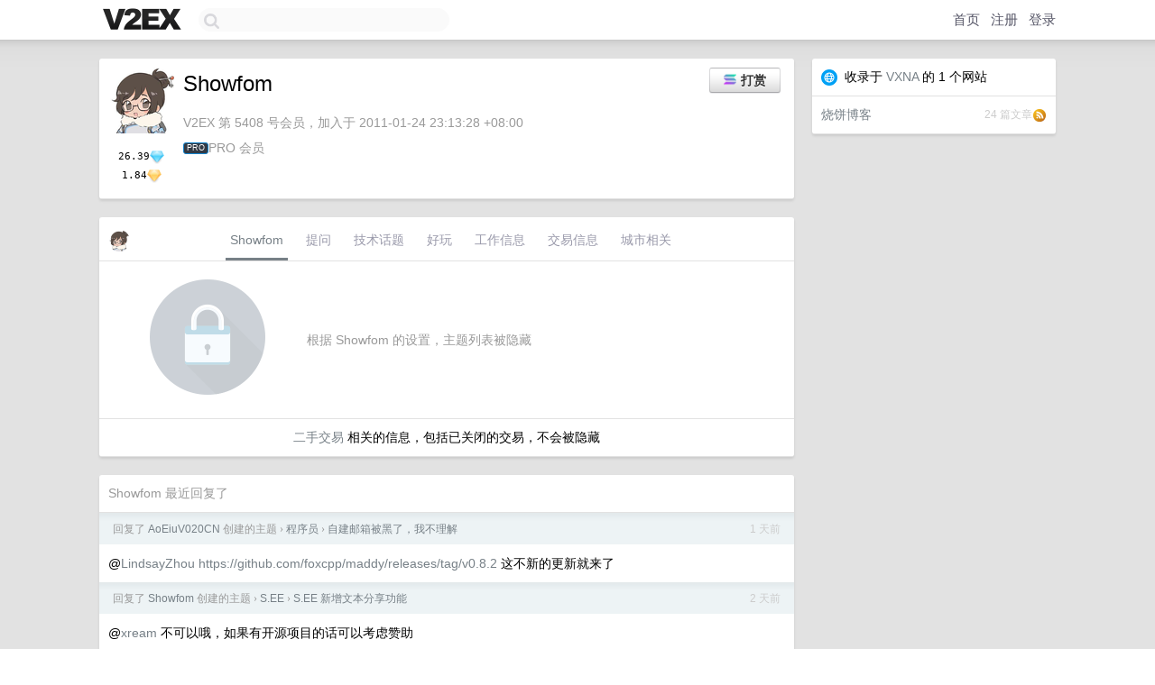

--- FILE ---
content_type: text/html; charset=UTF-8
request_url: https://global.v2ex.com/member/Showfom
body_size: 6940
content:
<!DOCTYPE html>
<html lang="zh-CN">
<head>
    <meta name="Content-Type" content="text/html;charset=utf-8">
    <meta name="Referrer" content="unsafe-url">
    <meta content="True" name="HandheldFriendly">
    
    <meta name="theme-color" content="#ffffff">
    
    
    <meta name="apple-mobile-web-app-capable" content="yes" />
<meta name="mobile-web-app-capable" content="yes" />
<meta name="detectify-verification" content="d0264f228155c7a1f72c3d91c17ce8fb" />
<meta name="p:domain_verify" content="b87e3b55b409494aab88c1610b05a5f0"/>
<meta name="alexaVerifyID" content="OFc8dmwZo7ttU4UCnDh1rKDtLlY" />
<meta name="baidu-site-verification" content="D00WizvYyr" />
<meta name="msvalidate.01" content="D9B08FEA08E3DA402BF07ABAB61D77DE" />
<meta property="wb:webmaster" content="f2f4cb229bda06a4" />
<meta name="google-site-verification" content="LM_cJR94XJIqcYJeOCscGVMWdaRUvmyz6cVOqkFplaU" />
<meta name="wwads-cn-verify" content="c8ffe9a587b126f152ed3d89a146b445" />
<script type="text/javascript" src="https://cdn.wwads.cn/js/makemoney.js" async></script>
<script async src="https://pagead2.googlesyndication.com/pagead/js/adsbygoogle.js?client=ca-pub-5060390720525238"
     crossorigin="anonymous"></script>
    
    <title>V2EX › Showfom</title>
    <link rel="dns-prefetch" href="https://static.v2ex.com/" />
<link rel="dns-prefetch" href="https://cdn.v2ex.com/" />
<link rel="dns-prefetch" href="https://i.v2ex.co/" />
<link rel="dns-prefetch" href="https://www.google-analytics.com/" />    
    <style>
        body {
            min-width: 820px;
            font-family: "Helvetica Neue", "Luxi Sans", "Segoe UI", "Hiragino Sans GB", "Microsoft Yahei", sans-serif, "Apple Logo";
        }
    </style>
    <link rel="stylesheet" type="text/css" media="screen" href="/assets/c5cbeb747d47558e3043308a6db51d2046fbbcae-combo.css?t=1768749600">
    
    <script>
        const SITE_NIGHT = 0;
    </script>
    <link rel="stylesheet" href="/static/css/vendor/tomorrow.css?v=3c006808236080a5d98ba4e64b8f323f" type="text/css">
    
    <link rel="icon" sizes="192x192" href="/static/icon-192.png">
    <link rel="apple-touch-icon" sizes="180x180" href="/static/apple-touch-icon-180.png?v=91e795b8b5d9e2cbf2d886c3d4b7d63c">
    
    <link rel="shortcut icon" href="https://cdn.v2ex.com/avatar/0678/ca2e/5408_large.png?m=1768320825" type="image/png">
    
    
    <link rel="manifest" href="/manifest.webmanifest">
    <script>
        const LANG = 'zhcn';
        const FEATURES = ['search', 'favorite-nodes-sort'];
    </script>
    <script src="/assets/e018fd2b900d7499242ac6e8286c94e0e0cc8e0d-combo.js?t=1768749600" defer></script>
    <meta name="description" content="Showfom&#39;s profile on V2EX">
    
    <link rel="alternate" type="application/atom+xml" href="/feed/member/showfom.xml">
    
    
    <link rel="canonical" href="https://www.v2ex.com/member/Showfom">
    
    

<script>
    const address = "showYuZDYMXKWr448tPwqgn5an6tJDZkRyJosQyp7Bp";
</script>

<script>
	document.addEventListener("DOMContentLoaded", function(event) {
		protectTraffic();

        tippy('[title]', {
        placement: 'bottom',
        arrow: true,
        arrowTransform: 'translateY(-2px)'
        });

        
        initTipModal("showYuZDYMXKWr448tPwqgn5an6tJDZkRyJosQyp7Bp");
        

        const topicLinks = document.getElementsByClassName('topic-link');
const moreLinks = document.getElementsByClassName('count_livid');
const orangeLinks = document.getElementsByClassName('count_orange');
// merge non-duplicate arrays
const links = Array.from(new Set([...topicLinks, ...moreLinks, ...orangeLinks]));
for (link in links) {
    let aLink = links[link];
    if (aLink === undefined) {
        continue;
    }
    if (!aLink.hasAttribute || !aLink.hasAttribute('href')) {
        continue;
    }
    let href = aLink.getAttribute('href');
    if (href && href.startsWith('/t/')) {
        // href is something like "/t/1234#reply567"
        const topicID = href.split('/')[2].split('#')[0];
        const key = "tp" + topicID;
        const value = lscache.get(key);
        if (value) {
            const anchor = href.split('#')[1];
            const newHref = "/t/" + topicID + "?p=" + value + "#" + anchor;
            aLink.setAttribute('href', newHref);
            console.log("Set p for topic " + topicID + " to " + value + ": " + newHref);
        }
    }
}
	});
</script>
<script type="text/javascript">
function format(tpl) {
    var index = 1, items = arguments;
    return (tpl || '').replace(/{(\w*)}/g, function(match, p1) {
        return items[index++] || p1 || match;
    });
}
function loadCSS(url, callback) {
    return $('<link type="text/css" rel="stylesheet"/>')
        .attr({ href: url })
        .on('load', callback)
        .appendTo(document.head);
}
function lazyGist(element) {
    var $btn = $(element);
    var $self = $(element).parent();
    var $link = $self.find('a');
    $btn.prop('disabled', 'disabled').text('Loading...');
    $.getJSON(format('{}.json?callback=?', $link.prop('href').replace($link.prop('hash'), '')))
        .done(function(data) {
            loadCSS(data.stylesheet, function() {
                $self.replaceWith(data.div);
                $('.gist .gist-file .gist-meta a').filter(function() { return this.href === $link.prop('href'); }).parents('.gist-file').siblings().remove();
            });
        })
        .fail(function() { $self.replaceWith($('<a>').attr('href', url).text(url)); });
}
</script>

    
</head>
<body>
    

<div id="tip-modal" onclick="dismissTipModal()">
    <div class="tip-modal-content">
        <div class="tip-modal-tabs">
            <div id="v2ex-tab" class="tip-modal-tab" onclick="selectToken('v2ex')">$V2EX</div>
            <div id="solana-tab" class="tip-modal-tab" onclick="selectToken('solana')">Solana</div>
        </div>
        <div class="tip-modal-inner">
            <div class="tip-modal-title">
                <img id="tip-token-icon" src="/static/img/solana/solana.png" style="width: 1em; height: 1em;" />
                <div class="tip-modal-give-to">Give <span id="tip-token-symbol">SOL</span> to <span id="tip-to"></span> <img src="/static/img/copy.svg"
                        style="width: 1em; height: 1em; cursor: pointer; filter: var(--icon-secondary-filter); vertical-align: top;"
                        alt="Copy Address" onclick="copyAddress()"></div>
            </div>

            <div id="tip-message" class="tip-message">使用 SOL 向 Showfom 打赏，数额会 100% 进入 Showfom 的钱包。</div>

            <div class="tip-amount-container">
                <input type="text" id="tip-amount" value="0.005" />
            </div>
            <div class="tip-memo-container">
                <input type="text" id="tip-memo" placeholder="可选：附言" maxlength="200" />
            </div>
            <div class="flex-one-row gap10">
                <div class="tip-button-container"><button id="tip-button" class="super normal button">发送</button></div>
                <div style="flex: 1; text-align: right" id="token-balance"></div>
            </div>
            <div id="message-box"></div>
        </div>
    </div>
</div>



    
    <div id="Top">
        <div class="content">
            <div class="site-nav">
                <a href="/" name="top" title="way to explore"><div id="Logo"></div></a>
                <div id="search-container">
                    <input id="search" type="text" maxlength="128" autocomplete="off" tabindex="1">
                    <div id="search-result" class="box"></div>
                </div>
                <div class="tools" >
                
                    <a href="/" class="top">首页</a>
                    <a href="/signup" class="top">注册</a>
                    <a href="/signin" class="top">登录</a>
                
                </div>
            </div>
        </div>
    </div>
    
    <div id="Wrapper">
        <div class="content">
            
            <div id="Leftbar"></div>
            <div id="Rightbar">
                <div class="sep20"></div>
                



<div class="box">
    <div class="cell"><img src="/static/img/flat_internet.png" width="18" align="absmiddle" alt="Web" /> &nbsp;收录于 <a href="/xna">VXNA</a> 的 1 个网站</div>
    
    <div class="inner">
        <div class="flex-one-row" style="gap: 5px;">
            <div style="flex: 1"><a href="/xna/s/123" target="_blank">烧饼博客</a></div>
            <span class="f12 fade">24 篇文章</span>
            <a href="https://u.sb/atom.xml" target="_blank"><img src="/static/img/rss@2x.png" width="16" style="display: block" alt="feed address" border="0" /></a>
        </div>
    </div>
    
</div>
<div class="sep20"></div>









            </div>
            <div id="Main">
                <div class="sep20"></div>
                
<div class="box">
    <div class="cell">
    <table cellpadding="0" cellspacing="0" border="0" width="100%">
        <tr>
            <td width="73" valign="top" align="center"><img src="https://cdn.v2ex.com/avatar/0678/ca2e/5408_large.png?m=1768320825" class="avatar" border="0" align="default" alt="Showfom" data-uid="5408" /><div class="sep10"></div><div class="sep5"></div><div class="flex-one-row"><div class="spacer"></div><div class="coin-widget"><div class="coin-row"><span class="coin-widget-amount">26.39</span><img src="/static/img/diamond-blue.png?r=2" height="16" alt="D" border="0" /></div><div class="coin-row"><span class="coin-widget-amount">1.84</span><img src="/static/img/diamond-yellow.png?r=2" height="16" alt="D" border="0" /></div></div><div class="spacer"></div></div></td>
            <td width="10"></td>
            <td width="auto" valign="top" align="left">
                <div class="fr">
                
                    <button class="super normal button" style="margin-right: 5px;" title="使用 SOL 或者 $V2EX 打赏" onclick="showTipModal()"><img src="/static/img/solana/solana.png" align="absmiddle" style="vertical-align: text-top; padding-right: 5px;" /><span>打赏</span></button>
                
                
                </div>
                <h1 style="margin-bottom: 5px;">Showfom</h1>
                
                <span class="bigger"></span>
                
                <div class="sep10"></div>
                <span class="gray">V2EX 第 5408 号会员，加入于 2011-01-24 23:13:28 +08:00
                
                <div class="sep5"></div>
                <div class="flex-one-row" style="display: inline-flex; gap: 5px;">
                    <div class="badges"><div class="badge pro">PRO</div></div>
                    <span>PRO 会员</span>
                </div>
                
                </span>
                
            </td>
        </tr>
    </table>
    <div class="sep5"></div>
</div>
    
    
    
    
    
    
</div>
<div class="sep20"></div>
<div class="box">
    <div class="cell_tabs flex-one-row">
        <div>
        <img src="https://cdn.v2ex.com/avatar/0678/ca2e/5408_normal.png?m=1768320825" width="24" style="border-radius: 24px; margin-top: -2px;" border="0" />
        </div>
        <div style="flex: 1;"><a href="/member/showfom" class="cell_tab_current">Showfom</a><a href="/member/showfom/qna" class="cell_tab">提问</a><a href="/member/showfom/tech" class="cell_tab">技术话题</a><a href="/member/showfom/play" class="cell_tab">好玩</a><a href="/member/showfom/jobs" class="cell_tab">工作信息</a><a href="/member/showfom/deals" class="cell_tab">交易信息</a><a href="/member/showfom/city" class="cell_tab">城市相关</a></div>
    </div>
    
        <div class="cell"><table cellpadding="0" cellspacing="10" border="0" width="100%">
<tr>
    <td width="200" align="center"><img src="/static/img/lock256.png?v=da07111efcc2b37923142c85bc6a82f6" border="0" width="128" /></td>
    <td width="auto" align="left" class="topic_content"><span class="gray">根据 Showfom 的设置，主题列表被隐藏</span></td>
</tr>
</table></div>
        <div class="cell" style="text-align: center;"><a href="/member/Showfom/deals">二手交易</a> 相关的信息，包括已关闭的交易，不会被隐藏</div>
    
</div>
<div class="sep20"></div>
<div class="box">
    <div class="cell"><span class="gray">Showfom 最近回复了</span></div>
    
    
    <div class="dock_area">
        <table cellpadding="0" cellspacing="0" border="0" width="100%">
            <tr>
                <td style="padding: 10px 15px 8px 15px; font-size: 12px; text-align: left;"><div class="fr"><span class="fade" title="2026-01-17 05:28:45 +08:00">1 天前</span> </div><span class="gray">回复了 <a href="/member/AoEiuV020CN">AoEiuV020CN</a> 创建的主题 <span class="chevron">›</span> <a href="/go/programmer">程序员</a> <span class="chevron">›</span> <a href="/t/890741#reply37">自建邮箱被黑了，我不理解</a></span></td>
            </tr>
        </table>
    </div>
    <div class="inner">
        <div class="reply_content">@<a href="/member/LindsayZhou">LindsayZhou</a> <a target="_blank" href="https://github.com/foxcpp/maddy/releases/tag/v0.8.2" rel="nofollow noopener">https://github.com/foxcpp/maddy/releases/tag/v0.8.2</a> 这不新的更新就来了</div>
    </div>
    
    
    
    <div class="dock_area">
        <table cellpadding="0" cellspacing="0" border="0" width="100%">
            <tr>
                <td style="padding: 10px 15px 8px 15px; font-size: 12px; text-align: left;"><div class="fr"><span class="fade" title="2026-01-16 02:34:49 +08:00">2 天前</span> </div><span class="gray">回复了 <a href="/member/Showfom">Showfom</a> 创建的主题 <span class="chevron">›</span> <a href="/go/see">S.EE</a> <span class="chevron">›</span> <a href="/t/1185397#reply3">S.EE 新增文本分享功能</a></span></td>
            </tr>
        </table>
    </div>
    <div class="inner">
        <div class="reply_content">@<a href="/member/xream">xream</a> 不可以哦，如果有开源项目的话可以考虑赞助</div>
    </div>
    
    
    
    <div class="dock_area">
        <table cellpadding="0" cellspacing="0" border="0" width="100%">
            <tr>
                <td style="padding: 10px 15px 8px 15px; font-size: 12px; text-align: left;"><div class="fr"><span class="fade" title="2026-01-14 02:03:00 +08:00">4 天前</span> </div><span class="gray">回复了 <a href="/member/Showfom">Showfom</a> 创建的主题 <span class="chevron">›</span> <a href="/go/sb">烧饼博客</a> <span class="chevron">›</span> <a href="/t/1185394#reply7">使用 acme.sh 配置 Let&#39;s Encrypt 签发的 IP 地址 SSL 证书</a></span></td>
            </tr>
        </table>
    </div>
    <div class="inner">
        <div class="reply_content">@<a href="/member/dianso">dianso</a> 他文档里写了支持 ACME-DNS<br /><br /><a target="_blank" href="https://docs.certimate.me/zh-CN/docs/reference/providers/#supported-dns-providers" rel="nofollow noopener">https://docs.certimate.me/zh-CN/docs/reference/providers/#supported-dns-providers</a><br /><br />但是我上次测试没成功，不知道现在可不可以用了</div>
    </div>
    
    
    
    <div class="dock_area">
        <table cellpadding="0" cellspacing="0" border="0" width="100%">
            <tr>
                <td style="padding: 10px 15px 8px 15px; font-size: 12px; text-align: left;"><div class="fr"><span class="fade" title="2026-01-14 00:33:05 +08:00">4 天前</span> </div><span class="gray">回复了 <a href="/member/Showfom">Showfom</a> 创建的主题 <span class="chevron">›</span> <a href="/go/sb">烧饼博客</a> <span class="chevron">›</span> <a href="/t/1185394#reply7">使用 acme.sh 配置 Let&#39;s Encrypt 签发的 IP 地址 SSL 证书</a></span></td>
            </tr>
        </table>
    </div>
    <div class="inner">
        <div class="reply_content">@<a href="/member/ysc3839">ysc3839</a> 原理都是一样的，我就是 `<a target="_blank" href="http://acme.sh" rel="nofollow noopener">acme.sh</a>` 用习惯了= =</div>
    </div>
    
    
    
    <div class="dock_area">
        <table cellpadding="0" cellspacing="0" border="0" width="100%">
            <tr>
                <td style="padding: 10px 15px 8px 15px; font-size: 12px; text-align: left;"><div class="fr"><span class="fade" title="2026-01-14 00:04:49 +08:00">4 天前</span> </div><span class="gray">回复了 <a href="/member/Livid">Livid</a> 创建的主题 <span class="chevron">›</span> <a href="/go/status">站点状态</a> <span class="chevron">›</span> <a href="/t/1184452#reply128">20260110 - /node/create</a></span></td>
            </tr>
        </table>
    </div>
    <div class="inner">
        <div class="reply_content">@<a href="/member/Livid">Livid</a> <br /><br />不错 给我博客创建了个 node<br /><br /><a target="_blank" href="https://www.v2ex.com/go/sb" rel="nofollow noopener">https://www.v2ex.com/go/sb</a><br /><br />以后写文章的时候可以留个链接方便读者讨论了</div>
    </div>
    
    
    
    <div class="dock_area">
        <table cellpadding="0" cellspacing="0" border="0" width="100%">
            <tr>
                <td style="padding: 10px 15px 8px 15px; font-size: 12px; text-align: left;"><div class="fr"><span class="fade" title="2026-01-14 00:02:04 +08:00">4 天前</span> </div><span class="gray">回复了 <a href="/member/Showfom">Showfom</a> 创建的主题 <span class="chevron">›</span> <a href="/go/sb">烧饼博客</a> <span class="chevron">›</span> <a href="/t/1185394#reply7">使用 acme.sh 配置 Let&#39;s Encrypt 签发的 IP 地址 SSL 证书</a></span></td>
            </tr>
        </table>
    </div>
    <div class="inner">
        <div class="reply_content">目前测试下来只要公网打开 80 端口的 IPv4 和 IPv6 均可以使用。</div>
    </div>
    
    
    
    <div class="dock_area">
        <table cellpadding="0" cellspacing="0" border="0" width="100%">
            <tr>
                <td style="padding: 10px 15px 8px 15px; font-size: 12px; text-align: left;"><div class="fr"><span class="fade" title="2026-01-13 23:53:59 +08:00">4 天前</span> </div><span class="gray">回复了 <a href="/member/Livid">Livid</a> 创建的主题 <span class="chevron">›</span> <a href="/go/status">站点状态</a> <span class="chevron">›</span> <a href="/t/1184452#reply128">20260110 - /node/create</a></span></td>
            </tr>
        </table>
    </div>
    <div class="inner">
        <div class="reply_content">是否有创建数量限制呢？以及一旦这个 owner 没有 $V2EX 以后，这个 node 还会存在吗？</div>
    </div>
    
    
    
    <div class="dock_area">
        <table cellpadding="0" cellspacing="0" border="0" width="100%">
            <tr>
                <td style="padding: 10px 15px 8px 15px; font-size: 12px; text-align: left;"><div class="fr"><span class="fade" title="2026-01-11 10:49:32 +08:00">7 天前</span> </div><span class="gray">回复了 <a href="/member/Livid">Livid</a> 创建的主题 <span class="chevron">›</span> <a href="/go/status">站点状态</a> <span class="chevron">›</span> <a href="/t/1184452#reply128">20260110 - /node/create</a></span></td>
            </tr>
        </table>
    </div>
    <div class="inner">
        <div class="reply_content">创建了一个玩玩<br /><br /><a target="_blank" href="https://www.v2ex.com/go/showfom" rel="nofollow noopener">https://www.v2ex.com/go/showfom</a></div>
    </div>
    
    
    
    <div class="dock_area">
        <table cellpadding="0" cellspacing="0" border="0" width="100%">
            <tr>
                <td style="padding: 10px 15px 8px 15px; font-size: 12px; text-align: left;"><div class="fr"><span class="fade" title="2026-01-06 16:42:53 +08:00">12 天前</span> </div><span class="gray">回复了 <a href="/member/lockheart">lockheart</a> 创建的主题 <span class="chevron">›</span> <a href="/go/create">分享创造</a> <span class="chevron">›</span> <a href="/t/1180483#reply3">[快捷指令] 我给论坛里前段时间在卖 Lifetime 的 S.EE 做了个工具箱</a></span></td>
            </tr>
        </table>
    </div>
    <div class="inner">
        <div class="reply_content">支持一下楼主</div>
    </div>
    
    
    
    <div class="dock_area">
        <table cellpadding="0" cellspacing="0" border="0" width="100%">
            <tr>
                <td style="padding: 10px 15px 8px 15px; font-size: 12px; text-align: left;"><div class="fr"><span class="fade" title="2025-12-18 17:31:32 +08:00">2025 年 12 月 18 日</span> </div><span class="gray">回复了 <a href="/member/DejavuMoe">DejavuMoe</a> 创建的主题 <span class="chevron">›</span> <a href="/go/cloud">云计算</a> <span class="chevron">›</span> <a href="/t/1179596#reply69">我的 2025 年度自托管服务报告</a></span></td>
            </tr>
        </table>
    </div>
    <div class="cell">
        <div class="reply_content">和楼主类似，不过楼主应该不咋用社交平台，否则很容易入坑 Fediverse 的自建软件，然后各个都是资源大户= =<br /><br />以及所有自建服务里最流行的邮箱服务咋不自建个，就算不发信也可以收信嘛，自建邮箱服务我还是推荐用 Mailcow 但是内存占用可能会稍微高点</div>
    </div>
    
    
    
    <div class="inner"><span class="chevron">»</span> <a href="/member/Showfom/replies">Showfom 创建的更多回复</a></div>
    
</div>

            </div>
            
            
        </div>
        <div class="c"></div>
        <div class="sep20"></div>
    </div>
    <div id="Bottom">
        <div class="content">
            <div class="inner">
                <div class="sep10"></div>
                    <div class="fr">
                        <a href="https://www.digitalocean.com/?refcode=1b51f1a7651d" target="_blank"><div id="DigitalOcean"></div></a>
                    </div>
                    <strong><a href="/about" class="dark" target="_self">关于</a> &nbsp; <span class="snow">·</span> &nbsp; <a href="/help" class="dark" target="_self">帮助文档</a> &nbsp; <span class="snow">·</span> &nbsp; <a href="/pro/about" class="dark" target="_self">自助推广系统</a> &nbsp; <span class="snow">·</span> &nbsp; <a href="https://blog.v2ex.com/" class="dark" target="_blank">博客</a> &nbsp; <span class="snow">·</span> &nbsp; <a href="/help/api" class="dark" target="_self">API</a> &nbsp; <span class="snow">·</span> &nbsp; <a href="/faq" class="dark" target="_self">FAQ</a> &nbsp; <span class="snow">·</span> &nbsp; <a href="/solana" class="dark" target="_self">Solana</a> &nbsp; <span class="snow">·</span> &nbsp; 2493 人在线</strong> &nbsp; <span class="fade">最高记录 6679</span> &nbsp; <span class="snow">·</span> &nbsp; <a href="/select/language" class="f11"><img src="/static/img/language.png?v=6a5cfa731dc71a3769f6daace6784739" width="16" align="absmiddle" id="ico-select-language" /> &nbsp; Select Language</a>
                    <div class="sep20"></div>
                    创意工作者们的社区
                    <div class="sep5"></div>
                    World is powered by solitude
                    <div class="sep20"></div>
                    <span class="small fade">VERSION: 3.9.8.5 · 16ms · <a href="/worldclock#utc">UTC 15:28</a> · <a href="/worldclock#pvg">PVG 23:28</a> · <a href="/worldclock#lax">LAX 07:28</a> · <a href="/worldclock#jfk">JFK 10:28</a><br />♥ Do have faith in what you're doing.</span>
                <div class="sep10"></div>
            </div>
        </div>
    </div>

    

    

    
    <script src="/b/i/BHyhCxHLPN61kXOcvBgXJEmVau9fkVldB-NABHPprA2F6qZ-hTOE4R4NwkNh4wS-W3HlROIav7mE60LMQiuK8SIdMUb4ffSqL_WSqgPAXEO2mtbjRLjWM6JF9rkZCFbeAGanbDaGjYCtqL23nEBsg5UTimuY9FYgIW_RYMLaEEA="></script>
    

    
    <script>
      (function(i,s,o,g,r,a,m){i['GoogleAnalyticsObject']=r;i[r]=i[r]||function(){
      (i[r].q=i[r].q||[]).push(arguments)},i[r].l=1*new Date();a=s.createElement(o),
      m=s.getElementsByTagName(o)[0];a.async=1;a.src=g;m.parentNode.insertBefore(a,m)
      })(window,document,'script','//www.google-analytics.com/analytics.js','ga');

      ga('create', 'UA-11940834-2', 'v2ex.com');
      ga('send', 'pageview');
      
ga('send', 'event', 'Member', 'profile', 'Showfom');


    </script>
    

    
<button class="scroll-top" data-scroll="up" type="button"><span>❯<span></button>
</body>
</html>

--- FILE ---
content_type: text/html; charset=utf-8
request_url: https://www.google.com/recaptcha/api2/aframe
body_size: 268
content:
<!DOCTYPE HTML><html><head><meta http-equiv="content-type" content="text/html; charset=UTF-8"></head><body><script nonce="m66AxRyLEqUy-i0ALkmYGw">/** Anti-fraud and anti-abuse applications only. See google.com/recaptcha */ try{var clients={'sodar':'https://pagead2.googlesyndication.com/pagead/sodar?'};window.addEventListener("message",function(a){try{if(a.source===window.parent){var b=JSON.parse(a.data);var c=clients[b['id']];if(c){var d=document.createElement('img');d.src=c+b['params']+'&rc='+(localStorage.getItem("rc::a")?sessionStorage.getItem("rc::b"):"");window.document.body.appendChild(d);sessionStorage.setItem("rc::e",parseInt(sessionStorage.getItem("rc::e")||0)+1);localStorage.setItem("rc::h",'1768750134025');}}}catch(b){}});window.parent.postMessage("_grecaptcha_ready", "*");}catch(b){}</script></body></html>